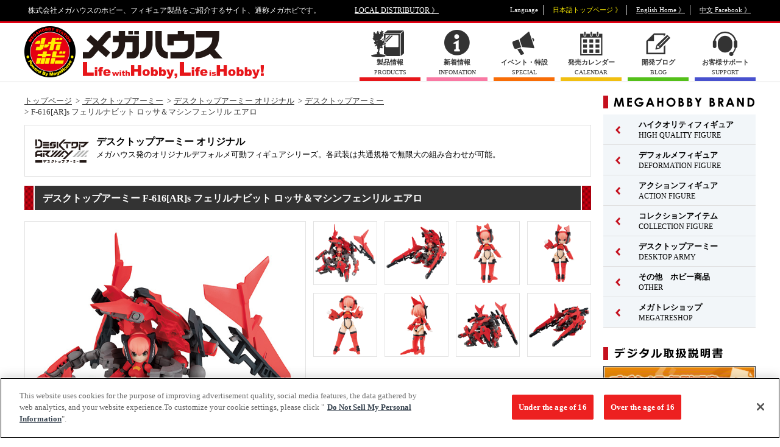

--- FILE ---
content_type: text/html; charset=UTF-8
request_url: https://www.megahobby.jp/products/item/3793/
body_size: 76636
content:
<!DOCTYPE html>
<html lang="ja">
<head>
<!-- megahobby.jp に対する OneTrust Cookie 同意通知の始点 -->
<script type="text/javascript" src="https://cdn-au.onetrust.com/consent/2597310f-1f29-4d1c-b614-dc39933f57ab/OtAutoBlock.js" ></script>
<script src="https://cdn-au.onetrust.com/scripttemplates/otSDKStub.js"  type="text/javascript" charset="UTF-8" data-domain-script="2597310f-1f29-4d1c-b614-dc39933f57ab" ></script>
<script type="text/javascript">
function OptanonWrapper() { }
</script>
<!-- megahobby.jp に対する OneTrust Cookie 同意通知の終点 -->
<meta charset="UTF-8">
<title>F-616[AR]s フェリルナビット ロッサ＆マシンフェンリル エアロ｜商品情報｜メガホビ MEGA HOBBY STATION｜メガハウスのホビー商品情報サイト</title>
<meta name="description" content="大人気「フェリルナビット」が真紅のレースクイーン衣装となって登場です。藤岡建機氏描き下ろしメインビジュアルのイメージを忠実に再現した80mmのかわいい素体に、新規表情変えパーツとして「キラメキ顔」が付属します。また、搭乗可能な大型ユニット『マシンフェンリル エアロ』は、「パワーローダーモード」「レーシングモード」の２モードに変形可能となっておりプレイバリュー満点。さらに、企業ロゴをイメージしたマーキングシールが付属します。勿論、シリーズ共通のハードポイント内蔵で従来のシリーズとの互換性もバッチリ。 武装の組み合わせは無限大！自分だけの小隊を創ってデスクトップを制圧しよう！" />
<meta name="keywords" content="デスクトップアーミー,F-616[AR]s,フェリルナビット ロッサ＆マシンフェンリル エアロ" />
<meta property="fb:app_id" content="150660465004147" />
<!-- facebook OGP -->
<meta property="og:site_name" content="メガホビ MEGAHOBBY STATION">
<meta property="og:title" content="デスクトップアーミー オリジナル F-616[AR]s フェリルナビット ロッサ＆マシンフェンリル エアロ">
<meta property="og:type" content="article">
<meta property="og:url" content="//www.megahobby.jp/products/item/3793/">
<meta property="og:image" content="//www.megahobby.jp/images/item/item_0000003793_WdXFciqrLdv1_01.jpg" />
<meta property="og:description" content="株式会社メガハウスのホビー、フィギュア製品をご紹介するサイト、通称メガホビです。">
<!-- /facebook OGP -->
<meta name="viewport" content="width=1240">

<link rel="stylesheet" type="text/css" href="/megahobby/pc/common/css/reset.css" />
<link rel="stylesheet" type="text/css" href="/megahobby/pc/common/css/common.css" />
<link rel="stylesheet" type="text/css" href="/megahobby/pc/common/css/slick.css" />
<link rel="stylesheet" type="text/css" href="/megahobby/pc/common/css/colorbox.css" />
<link rel="stylesheet" type="text/css" href="/megahobby/pc/common/css/count.css">
<link rel="stylesheet" type="text/css" href="/megahobby/pc/common/css/jquery.yycountdown.css">

<style type="text/css">
#randomlist li{ display:none; }
</style>

<link rel="stylesheet" type="text/css" href="/megahobby/pc/common/css/item.css" />
<script type="text/javascript" src="/megahobby/pc/common/js/jquery-3.5.1.min.js"></script>
<script type="text/javascript" src="/megahobby/pc/common/js/slick.min.js"></script>
<script type="text/javascript" src="/megahobby/pc/common/js/index.js"></script>
<script type="text/javascript" src="/megahobby/pc/common/js/jquery.colorbox-min.js"></script>
<script type="text/javascript" src="/megahobby/pc/common/js/jquery.yycountdown.min.js"></script>

<script>

function getlang(){
	return (navigator.userLanguage||navigator.browserLanguage||navigator.language).substr(0,2);
}

function local_distributor(){
	var lang = getlang();
	if(lang == "ja"){
		location.href='/';
	}
	else if(lang == "zh"){
		location.href='/tw/';		
	}
	else {
		location.href='/en/';
	}
}

</script>

<script type="text/javascript">
  var _gaq = _gaq || [];
  _gaq.push(['_setAccount', 'UA-23323223-2']);
  _gaq.push(['_trackPageview']);
  (function() {
    var ga = document.createElement('script'); ga.type = 'text/javascript'; ga.async = true;
    ga.src = ('https:' == document.location.protocol ? 'https://' : 'http://') + 'stats.g.doubleclick.net/dc.js';
    var s = document.getElementsByTagName('script')[0]; s.parentNode.insertBefore(ga, s);
  })();
</script>

<!-- Google tag (gtag.js) -->
<script async src="https://www.googletagmanager.com/gtag/js?id=G-HBM9NSKCV3"></script>
<script>
  window.dataLayer = window.dataLayer || [];
  function gtag(){dataLayer.push(arguments);}
  gtag('js', new Date());

  gtag('config', 'G-HBM9NSKCV3');
</script>
<script>
$(function () {

  var countDate01 = new Date('2019/05/25 00:00:00');
  var countDate02 = new Date('2019/05/26 00:00:00');
  var nowDate = new Date();
  count01 = countDate01.getTime() - nowDate.getTime();
  count02 = countDate02.getTime() - nowDate.getTime();

  if(count01 > 0){
    countdown01();
  } else if(count02 > 0) {
    $('#countBox').addClass('countend');
    countdown02();
  } else {
    $('#countBox').addClass('countend');
    $('.counttxt_end').text('終了しました');
  }

  //カウントダウン(5/25)
  function countdown01(){
    $('#Countdown').yycountdown({
      endDateTime : '2019/05/25 00:00:00',
      unit : {d: '日', h: '時間', m: '分'},
      complete : function(){
                  location.reload();
                }
    });
    $('.yyc-sec, .yyc-sec-text').hide();
  }

  //カウントダウン(5/26)
  function countdown02(){
    $('#Countdown').yycountdown({
      endDateTime : '2019/05/26 00:00:00',
      complete : function(){
                  $('#countBox').addClass('countend');
                  $('.counttxt_end').text('終了しました');
                }
    });
  $('.yyc-day, .yyc-day-text,.yyc-hou, .yyc-hou-text,.yyc-min, .yyc-min-text,.yyc-sec, .yyc-sec-text').hide();
  }
});
</script>

<script type="text/javascript" src="/megahobby/pc/common/js/item.js"></script>
</head>

<body>
<!--==================Facebook===================-->
<div id="fb-root"></div>
<script>(function(d, s, id) {
  var js, fjs = d.getElementsByTagName(s)[0];
  if (d.getElementById(id)) return;
  js = d.createElement(s); js.id = id;
  js.src = "//connect.facebook.net/ja_JP/sdk.js#xfbml=1&version=v2.9";
  fjs.parentNode.insertBefore(js, fjs);
}(document, 'script', 'facebook-jssdk'));</script>
<!--==================/Facebook===================-->

<script type="application/ld+json">
{
	"@context": "http://schema.org",
	"@type": "Product",
	"name": "F-616[AR]s フェリルナビット ロッサ＆マシンフェンリル エアロ",
	"description": "大人気「フェリルナビット」が真紅のレースクイーン衣装となって登場です。藤岡建機氏描き下ろしメインビジュアルのイメージを忠実に再現した80mmのかわいい素体に、新規表情変えパーツとして「キラメキ顔」が付属します。また、搭乗可能な大型ユニット『マシンフェンリル エアロ』は、「パワーローダーモード」「レーシングモード」の２モードに変形可能となっておりプレイバリュー満点。さらに、企業ロゴをイメージしたマーキングシールが付属します。勿論、シリーズ共通のハードポイント内蔵で従来のシリーズとの互換性もバッチリ。 武装の組み合わせは無限大！自分だけの小隊を創ってデスクトップを制圧しよう！",
	"releaseDate": "2023-01-28",
	"image": "https://www.megahobby.jp/images/item/item_0000003793_WdXFciqrLdv1_02.jpg",
	"url": "https://www.megahobby.jp/products/item/3793/",
	"offers": {
		"@context": "http://schema.org",
		"@type": "Offer",
		"price": "8778",
		"priceCurrency": "JPY"
	}
}
</script>

<!--=====================================Wrap======================================-->
<div id="wrap">
<header>
	<div class="box clearfix">
	<p>株式会社メガハウスのホビー、フィギュア製品をご紹介するサイト、通称メガホビです。</p>
	<p id="header_local"><a href="//www.megahouse.co.jp/local_distributor/index.html" target="_blank">LOCAL DISTRIBUTOR 》</a></p>
	<ul id="header_language" class="clearfix">
		<li>Language</li>
		<li class="language_japan current">日本語トップページ 》</li>
		<li class="language_english"><a href="https://en.megahobby.jp/" target="_blank">English Home 》</a></li>
		<li class="language_china"><a href="https://www.facebook.com/MegaHouse.tw/" target="_blank">中文 Facebook 》</a></li>
	</ul>
	</div>
</header>
<!-- スマートフォン用リンク class="hide"付与で非表示 表示するには削除してください。 -->
<div id="smp_link" style="width:100%;"  class="hide">
<a href="https://www.megahobby.jp/products/item/3793/?dmode=sp">スマートフォンサイトを表示する</a>
</div>
<script type="text/javascript">
var cookieString = document.cookie;
if(-1 < cookieString.indexOf('dmode=pc') || -1 < location.search.indexOf('dmode=tpc')){
document.getElementById('smp_link').className = '';
}
</script>
<!-- スマートフォン用リンク -->
<div id="header_nav">
<div class="box clearfix">
<h1><a href="/"><img src="/megahobby/pc/common/images/header_logo_megahobby.png" alt="メガホビ"></a></h1>
<ul class="clearfix">
<li class="menu_products"><a href="/products/"><span class="menu_icon"><span class="menu_txt"><strong>製品情報</strong>PRODUCTS</span></span></a></li>
<li class="menu_info"><a href="/news/"><span class="menu_icon"><span class="menu_txt"><strong>新着情報</strong>INFOMATION</span></span></a></li>
<li class="menu_special"><a href="/special/"><span class="menu_icon"><span class="menu_txt"><strong>イベント・特設</strong>SPECIAL</span></span></a></li>
<li class="menu_calender"><a href="/products/sale_calender/"><span class="menu_icon"><span class="menu_txt"><strong>発売カレンダー</strong>CALENDAR</span></span></a></li>
<li class="menu_blog"><a href="/blog/"><span class="menu_icon"><span class="menu_txt"><strong>開発ブログ</strong>BLOG</span></span></a></li>
<!--li class="menu_link"><a href="/links/"><span class="menu_icon"><span class="menu_txt"><strong>リンク</strong>LINKS</span></span></a></li-->
<li class="menu_support"><a href="/support/" target="_blank"><span class="menu_icon"><span class="menu_txt"><strong>お客様サポート</strong>SUPPORT</span></span></a></li>
</ul>
</div>
</div>
<!--=====================================Content======================================-->
<div id="content">
<div class="box clearfix">
<!--===================Main====================-->
<div id="main">

<!-- 【パンくず】 -->
<div id="breadcrumb" class="clearfix">
<ul>
<li><a href="/">トップページ</a></li>
<li><a href="/products/desktoparmy/"> デスクトップアーミー</a></li>
<li><a href="/products/dta_original/">デスクトップアーミー オリジナル</a></li>
<li><a href="/products/dta_original_army/">デスクトップアーミー</a></li>
<li>F-616[AR]s フェリルナビット ロッサ＆マシンフェンリル エアロ</li>
</ul>
</div>
<!-- /【パンくず】 -->

<!-- 【ブランド】 -->
<div id="bland" class="clearfix">
<h2 class="bland_logo"><img src="/images/category/5ee85a103d921.jpg" alt=""></h2><div>
<h2 class="bland_ttl">デスクトップアーミー オリジナル</h2>
<p>メガハウス発のオリジナルデフォルメ可動フィギュアシリーズ。各武装は共通規格で無限大の組み合わせが可能。</p>
</div>
</div>
<!-- /【ブランド】 -->

<!-- 【商品】 -->
<div id="item">
<h2 class="ttl">デスクトップアーミー F-616[AR]s フェリルナビット ロッサ＆マシンフェンリル エアロ</h2>
<!-- item_wrap -->
<div class="item_wrap clearfix">
<div class="item_main">
<img src="/images/item/item_0000003793_WdXFciqrLdv1_01.jpg" alt="F-616[AR]s フェリルナビット ロッサ＆マシンフェンリル エアロ">
</div>

<ul class="item_thumb">
<li><a class="colorbox cboxElement" href="/images/item/item_0000003793_WdXFciqrLdv1_01.jpg"><img src="/images/item/item_0000003793_WdXFciqrLdv1_01.jpg" alt="サムネイル画像1"></a></li>
<li><a class="colorbox cboxElement" href="/images/item/item_0000003793_WdXFciqrLdv1_03.jpg"><img src="/images/item/item_0000003793_WdXFciqrLdv1_03.jpg" alt="サムネイル画像3"></a></li>
<li><a class="colorbox cboxElement" href="/images/item/item_0000003793_WdXFciqrLdv1_04.jpg"><img src="/images/item/item_0000003793_WdXFciqrLdv1_04.jpg" alt="サムネイル画像4"></a></li>
<li><a class="colorbox cboxElement" href="/images/item/item_0000003793_WdXFciqrLdv1_05.jpg"><img src="/images/item/item_0000003793_WdXFciqrLdv1_05.jpg" alt="サムネイル画像5"></a></li>
<li><a class="colorbox cboxElement" href="/images/item/item_0000003793_WdXFciqrLdv1_06.jpg"><img src="/images/item/item_0000003793_WdXFciqrLdv1_06.jpg" alt="サムネイル画像6"></a></li>
<li><a class="colorbox cboxElement" href="/images/item/item_0000003793_WdXFciqrLdv1_07.jpg"><img src="/images/item/item_0000003793_WdXFciqrLdv1_07.jpg" alt="サムネイル画像7"></a></li>
<li><a class="colorbox cboxElement" href="/images/item/item_0000003793_WdXFciqrLdv1_08.jpg"><img src="/images/item/item_0000003793_WdXFciqrLdv1_08.jpg" alt="サムネイル画像8"></a></li>
<li><a class="colorbox cboxElement" href="/images/item/item_0000003793_WdXFciqrLdv1_09.jpg"><img src="/images/item/item_0000003793_WdXFciqrLdv1_09.jpg" alt="サムネイル画像9"></a></li>
	

</ul>
</div>
	
<style>
	.movie{position:relative;}
	.movie:before{
		content: '';
		position: absolute;
		width: 45px;
		height: 45px;
		background-image: url(/megahobby/images/movie_icon.png);
		background-size: contain;
		background-repeat: no-repeat;
		opacity: 0.8;
		top: 50%;
		left: 50%;
		transform: translate(-50%, -50%);
		-webkit-transform: translate(-50%, -50%);
		-ms-transform: translate(-50%, -50%);
	}
</style>
<!-- /item_wrap -->

<!-- sns -->
<ul class="item_sns">
<li class="item_sns_twitter">
<a href="https://twitter.com/share" class="twitter-share-button">Tweet</a>
<script>!function(d,s,id){var js,fjs=d.getElementsByTagName(s)[0],p=/^http:/.test(d.location)?'http':'https';if(!d.getElementById(id)){js=d.createElement(s);js.id=id;js.src=p+'://platform.twitter.com/widgets.js';fjs.parentNode.insertBefore(js,fjs);}}(document, 'script', 'twitter-wjs');</script>
</li>
<li class="item_sns_facebook">
<div class="fb-like" data-href="https://www.megahobby.jp/products/item/3793/" data-layout="button_count" data-action="like" data-size="small" data-show-faces="false" data-share="false"></div>
</li>
</ul>
<!-- /sns -->

<!-- 商品情報 -->
<div class="item_detail clearfix">
<dl class="item_price">
<dt><img src="/megahobby/pc/images/item/icon-price.png" alt="希望小売価格"></dt>
<dd>
8,778円(税込)
</dd>
</dl>
<dl class="item_release">
<dt><img src="/megahobby/pc/images/item/icon-release.png" alt="発売日"></dt>
<dd>2023年1月下旬</dd></dl>
<ul class="item_language">
<li class="language_japan current"><span class="cleartxt">日本語</span></li>
<!--<li class="language_english"><a href="#"><span class="on"><span class="off cleartxt">English</span></span></a></li>-->
</ul>
</div>
<!-- /商品情報 -->

<p class="item_txt"><strong>■ 商品内容：彩色済可動フィギュア１体 + 武装パーツ１種入り</strong>大人気「フェリルナビット」が真紅のレースクイーン衣装となって登場です。藤岡建機氏描き下ろしメインビジュアルのイメージを忠実に再現した80mmのかわいい素体に、新規表情変えパーツとして「キラメキ顔」が付属します。また、搭乗可能な大型ユニット『マシンフェンリル エアロ』は、「パワーローダーモード」「レーシングモード」の２モードに変形可能となっておりプレイバリュー満点。さらに、企業ロゴをイメージしたマーキングシールが付属します。勿論、シリーズ共通のハードポイント内蔵で従来のシリーズとの互換性もバッチリ。 武装の組み合わせは無限大！自分だけの小隊を創ってデスクトップを制圧しよう！<br /></p>

<div class="item_txt">
	<div><strong>■商品サイズ</strong></div>
	<p class="item_txt">約120mm</p>
</div>

<p class="item_copy">(C)MegaHouse</p>

<div class="item_bnr_list bnr_list">
	<ul id="bnr_space" class="clearfix">
<li> <a href="https://dt-a.jp/" target="_blank"><img src="/images/info/62db6341c54b8.jpg" alt="デスクトップアーミー特設サイト" /></a> </li>
</ul>
</div>






<p class="item_caution">
※画像はイメージです。<br />※商品の写真・イラストは実際の商品と一部異なる場合がございますのでご了承ください。<br>
※発売から時間の経過している商品は生産・販売が終了している場合がございますのでご了承ください。<br>
※商品名・発売日・価格などこのホームページの情報は変更になる場合がございますのでご了承ください。</p>
</div>

<div id="related-products">
<h2 class="ttl">関連商品</h2>
<ul class="related-products_list">
<li>
<a href="https://p-bandai.jp/item/item-1000234799/" target="_blank">
<dl>
<dt><img src="/images/item/item_0000005365_KCtKPtXHEbUG_02.jpg" alt="『ヱヴァンゲリヲン新劇場版』 式波・アスカ・ラングレー＆エヴァンゲリオン2号機 【再販】"></dt>
<dd>『ヱヴァンゲリヲン新劇場版』 式波・アスカ・ラングレー＆エヴァンゲリオン2号機 【再販】</dd>
</dl>
</a>
</li>
<li>
<a href="https://p-bandai.jp/item/item-1000231779/" target="_blank">
<dl>
<dt><img src="/images/item/item_0000005204_0YicINbmpZ7w_02.jpg" alt=" 『ヱヴァンゲリヲン新劇場版』 碇シンジ＆エヴァンゲリオン初号機 【再販】"></dt>
<dd> 『ヱヴァンゲリヲン新劇場版』 碇シンジ＆エヴァンゲリオン初号機 【再販】</dd>
</dl>
</a>
</li>
<li>
<a href="/products/item/5042/">
<dl>
<dt><img src="/images/item/item_0000005042_eoWLaMTJld90_02.jpg" alt="NieR:Automata Ver1.1a コラボ ２B"></dt>
<dd>NieR:Automata Ver1.1a コラボ ２B</dd>
</dl>
</a>
</li>
<li>
<a href="/products/item/4826/">
<dl>
<dt><img src="/images/item/item_0000004826_i8TrXCNbsmmv_02.jpg" alt="K-303s アリッサ デュオ(メディック)"></dt>
<dd>K-303s アリッサ デュオ(メディック)</dd>
</dl>
</a>
</li>
<li>
<a href="/products/item/4825/">
<dl>
<dt><img src="/images/item/item_0000004825_WzTwwNNfb7RG_02.jpg" alt="K-303d メリッサ クィーン(メディック)"></dt>
<dd>K-303d メリッサ クィーン(メディック)</dd>
</dl>
</a>
</li>
<li>
<a href="/products/item/4664/">
<dl>
<dt><img src="/images/item/item_0000004664_cmuHgjsvG6bH_02.jpg" alt="N-212d ティタニア デルタ(スカウト装備 砂漠戦仕様)"></dt>
<dd>N-212d ティタニア デルタ(スカウト装備 砂漠戦仕様)</dd>
</dl>
</a>
</li>
<li>
<a href="/products/item/4663/">
<dl>
<dt><img src="/images/item/item_0000004663_DCTbBGIF8axE_02.jpg" alt="N-212d ティタニア デルタ(ストライカー装備 夜間戦仕様)"></dt>
<dd>N-212d ティタニア デルタ(ストライカー装備 夜間戦仕様)</dd>
</dl>
</a>
</li>
<li>
<a href="/products/item/4560/">
<dl>
<dt><img src="/images/item/item_0000004560_brlJteVIjZDF_02.jpg" alt="×メカトロウィーゴ　  しるふぃーⅡ"></dt>
<dd>×メカトロウィーゴ　  しるふぃーⅡ</dd>
</dl>
</a>
</li>
<li>
<a href="https://p-bandai.jp/item/item-1000203418/" target="_blank">
<dl>
<dt><img src="/images/item/item_0000004358_NEfLnT3twCde_02.jpg" alt="アリス・ギア・アイギス コラボ　二子玉 舞【繊麗】"></dt>
<dd>アリス・ギア・アイギス コラボ　二子玉 舞【繊麗】</dd>
</dl>
</a>
</li>
<li>
<a href="/products/item/4266/">
<dl>
<dt><img src="/images/item/item_0000004266_WseD0wazyh9U_02.jpg" alt="N-202d ティタニア朱雀【初回限定特典付き】"></dt>
<dd>N-202d ティタニア朱雀【初回限定特典付き】</dd>
</dl>
</a>
</li>
</ul>
</div>

<!-- 【メガホビ関連サイト】 -->
<div id="related-site">
<h2 class="ttl">メガホビ関連サイト</h2>

<ul class="related-site_list bnr_list">
<li><a href="//www.megatreshop.jp/?utm_source=P_banner_001&utm_medium=product_link&utm_campaign=megatrea_shop" target="_blank"><img src="/megahobby/pc/images/item/bnr_megatrea.jpg" alt="メガハウスの通販サイトMEGATREA SHOP(メガトレショップ)、今しか買えない限定販売商品"></a></li>
</ul>
</div>
<!-- /【メガホビ関連サイト】 -->
</div>
<!--==================/Main====================-->
<div id="sub">

<!-- 【MEGAHOBBY BRAND】 -->
<div id="sub_bland" class="sub_box">
<h2><img src="/megahobby/pc/common/images/sub_ttl_bland.png" alt="MEGAHOBBY BRAND"></h2>

<ul class="bland_nav">
<li class="menu_bland01">
<a href="/products/highqualityfigure/"><span class="menu_arrow"><span class="menu_txt"><strong>ハイクオリティフィギュア</strong>HIGH QUALITY FIGURE</span></span></a>
<ul class="child">
<li><a href="/products/portraitofpirates/">Portrait.Of.Pirates</a></li>
<li><a href="/products/excellentmodel/">エクセレントモデル</a></li>
<li><a href="/products/gem/">G.E.M.シリーズ</a></li>
<li><a href="/products/ggg/">GGGシリーズ</a></li>
<li><a href="/products/gals_series/">ギャルズシリーズ</a></li>
<li><a href="/products/ulti_art/">Ultimate Article</a></li>
<li><a href="/products/lucrea/">Lucrea（ルクリア）</a></li>
<li><a href="/products/awm/">ART WORKS MONSTERS</a></li>
<li><a href="/products/meltyprincess/">Melty Princess</a></li>
<li><a href="/products/mc/">MONSTERS CHRONICLE</a></li>
<li><a href="/products/alphaomega/">アルファオメガ</a></li>
<li><a href="/products/petitramaseries/">プチラマシリーズ</a></li>
<li><a href="/products/other_figure/">その他 ハイクオリティフィギュア</a></li>
</ul>
</li>
<li class="menu_bland01">
<a href="/products/deformationfigure/"><span class="menu_arrow"><span class="menu_txt"><strong>デフォルメフィギュア</strong>DEFORMATION FIGURE</span></span></a>
<ul class="child">
<li><a href="/products/lookup/">るかっぷ</a></li>
<li><a href="/products/chokorin_mascot/">ちょこりん</a></li>
<li><a href="/products/mega-cat-project/">MEGA CAT PROJECT</a></li>
<li><a href="/products/figunity/">FigUnity(フィギュニティ)</a></li>
<li><a href="/products/megatoon/">MEGATOON</a></li>
<li><a href="/products/otyatomo/">お茶友シリーズ</a></li>
<li><a href="/products/other_deformationfigure/">その他 デフォルメフィギュア</a></li>
</ul>
</li>
<li class="menu_bland01">
<a href="/products/actionfigure/"><span class="menu_arrow"><span class="menu_txt"><strong>アクションフィギュア</strong>ACTION FIGURE</span></span></a>
<ul class="child">
<li><a href="/products/variableaction/">ヴァリアブルアクション</a></li>
<li><a href="/products/variableactionheroes/">ヴァリアブルアクション Heroes</a></li>
<li><a href="/products/gmg/">G.M.G.</a></li>
<li><a href="/products/other_actionfigure/">その他 アクションフィギュア</a></li>
</ul>
</li>
<li class="menu_bland01">
<a href="/products/collectionitem/"><span class="menu_arrow"><span class="menu_txt"><strong>コレクションアイテム</strong>COLLECTION FIGURE</span></span></a>
<ul class="child">
<li><a href="/products/tumichange/">つみちぇん</a></li>
<li><a href="/products/yuracoleseries/">ゆらコレ</a></li>
<li><a href="/products/rubbermascot/">ラバーマスコット</a></li>
<li><a href="/products/acryl/">アクリルスタンド</a></li>
<li><a href="/products/badge/">缶バッジ</a></li>
<li><a href="/products/cosmofleetseries/">コスモフリートスペシャル</a></li>
<li><a href="/products/cfc/">サイバーフォーミュラコレクション</a></li>
<li><a href="/products/kaitaifantasyseries/">解体FANTASYシリーズ</a></li>
<li><a href="/products/plasticframe-collection/">ぷらっとこれくしょん</a></li>
<li><a href="/products/other_collection/">その他コレクションアイテム</a></li>
</ul>
</li>
<li class="menu_bland01">
<a href="/products/desktoparmy/"><span class="menu_arrow"><span class="menu_txt"><strong> デスクトップアーミー</strong>DESKTOP ARMY</span></span></a>
<ul class="child">
<li><a href="/products/dta_original/">デスクトップアーミー オリジナル</a></li>
<li><a href="/products/dra_collabo/">デスクトップアーミー コラボ</a></li>
<li><a href="/products/desktop_astrea/">デスクトップアストレア</a></li>
</ul>
</li>
<li class="menu_bland01">
<a href="/products/others/"><span class="menu_arrow"><span class="menu_txt"><strong>その他　ホビー商品</strong>OTHER</span></span></a>
</li>
<li class="menu_bland01">
<a href="/products/megatore/"><span class="menu_arrow"><span class="menu_txt"><strong>メガトレショップ</strong>MEGATRESHOP</span></span></a>
<ul class="child">
<li><a href="/products/megatoreshopgoods/">メガトレショップ商品</a></li>
<li><a href="/products/megatoreorder/">メガトレショップ受注中</a></li>
</ul>
</li>
</ul>
</div>

<!-- 【デジタル取扱説明書】-->

<div id="sub_event" class="sub_box">
    <h2><img src="/megahobby/pc/common/images/sub_ttl_manual.png" alt="デジタル取扱説明書"></h2>
    
    <div style="margin-bottom:20px;">
        <a href="/manuals/"><img src="/megahobby/pc/common/images/manuals.jpg" alt="デジタル取扱説明書" width="250px"></a>
    </div>
</div>

<!-- 【EVENT】-->

<div id="sub_event" class="sub_box">
<h2><img src="/megahobby/pc/common/images/sub_ttl_event.png" alt="EVENT"></h2>

<!--メガホビ2025
<div style="margin-bottom:20px;">
<a href="https://megahobbyexpo.jp/expo2025/" target="_blank">
<img src="/megahobby/pc/images/side/right_bnr_expo_2025.jpg" alt="メガホビEXPO2025">
</a>
</div>-->

<!--るかっぷ5thイベント-->
<div style="margin-bottom:20px;">
<a href="https://www.megahobby.jp/event/lookup_5thtour/">
<img src="/megahobby/pc/images/side/lookup_5TH_Hrajyuku_banner.jpg" alt="るかっぷ5thイベント">
</a>
</div>

<!--MEGACATSHOP5th-->
<div style="margin-bottom:20px;">
<a href="https://www.megahobby.jp/event/mega-cat-project/">
<img src="/megahobby/pc/images/side/MEGAcat_5TH_banner.jpg" alt="MEGACATSHOP5th">
</a>
</div>

<!--MegaHouse Official Store 店舗情報-->
<div style="margin-bottom:20px;">
<a href="https://www.megahobby.jp/event/store/">
<img src="https://www.megahobby.jp/images/info/66397f8078f99.jpg" alt="MegaHouse Official Store 店舗情報">
</a>
</div>

<!--メガハウス出展イベント一覧-->
<div style="margin-bottom:20px;">
<a href="https://www.megahobby.jp/booth/">
<img src="https://www.megahobby.jp/images/info/6916c41c64a28.jpg" alt="メガハウス出展イベント一覧ページ">
</a>
</div>

<style></style>


</div>
<!-- /【EVENT】 -->




<!-- 【メガトレ】 -->
<div id="sub_megatrea" class="sub_box">
<h2><img src="/megahobby/pc/common/images/sub_ttl_megatrea.png" alt="メガトレ商品"></h2>
<ol id="randomlist">

<!-- 1/8公開 -->
<!-- MONSTERS CHRONICLE 遊☆戯☆王デュエルモンスターズ 磁石の戦士マグネット・バルキリオン  -->
<li><a href="https://p-bandai.jp/item/item-1000243597/" onClick="_gaq.push(['_trackEvent', 'TOP', 'mgtr',' C_banner_mgtr_p243597_MONSTERS_CHRONICLE_YuGiOh_Duel_Monsters_Valkyrion_the_Magna_Warrior']);" target="_blank"><img src="https://megahobby.jp/images/info/695ddf6c8f069.jpg" ></a></li>


<!-- 1/8公開 -->
<!-- ソフビファンタスティック 『遊星からの物体Ｘ』 スパイダーヘッド  -->
<li><a href="https://p-bandai.jp/item/item-1000242867/" onClick="_gaq.push(['_trackEvent', 'TOP', 'mgtr',' C_banner_mgtr_p242867_Sofubi_Fantastic_The_Thing_Norris_Spider_Head']);" target="_blank"><img src="https://megahobby.jp/images/info/695ddf8daa854.jpg" ></a></li>


<!-- 1/8公開 -->
<!-- ソフビファンタスティック 『デューン／砂の惑星』 サンドワーム  -->
<li><a href="https://p-bandai.jp/item/item-1000242868/" onClick="_gaq.push(['_trackEvent', 'TOP', 'mgtr',' C_banner_mgtr_p242868_Sofubi_Fantastic_DUNE_sand_worm']);" target="_blank"><img src="https://megahobby.jp/images/info/695ddfc7ab11f.jpg" ></a></li>


<!-- 1/8公開 -->
<!-- DX FIGURE　呪術廻戦　五条悟　虚式「?」ver. 【再販】  -->
<li><a href="https://p-bandai.jp/item/item-1000242207/" onClick="_gaq.push(['_trackEvent', 'TOP', 'mgtr',' C_banner_mgtr_p242207_DX_FIGURE_Jujutsu_Kaisen_Gojo_Satoru_Hollow_Technique_Purple_re']);" target="_blank"><img src="https://megahobby.jp/images/info/695ddff283579.jpg" ></a></li>

<!-- 1/7公開 -->
<!-- G.M.G. COLLECTION EX 機動戦士ガンダム ジオン公国軍 追撃!ジェット・ストリーム・アタック  -->
<li><a href="https://p-bandai.jp/item/item-1000242871/" onClick="_gaq.push(['_trackEvent', 'TOP', 'mgtr',' C_banner_mgtr_p242871_GMG_ COLLECTION_EX_Mobile_Suit_Gundam_Principality_of_Zeon_Army_Jetstream_Attack']);" target="_blank"><img src="https://megahobby.jp/images/info/695c6a7769690.jpg" ></a></li>

<!-- 1/7公開 -->
<!-- G.M.G. COLLECTION 13 機動戦士ガンダム ジオン公国軍 黒い三連星 ガイア ノーマルスーツVer.  -->
<li><a href="https://p-bandai.jp/item/item-1000242877/" onClick="_gaq.push(['_trackEvent', 'TOP', 'mgtr',' C_banner_mgtr_p242877_GMG_COLLECTION_13_Mobile_Suit_Gundam_Principality_of_Zeon_Army_Black_Tri_Stars_Gaia_NomalSuits']);" target="_blank"><img src="https://megahobby.jp/images/info/695c6a5998867.jpg" ></a></li>

<!-- 1/7公開 -->
<!-- G.M.G. COLLECTION 14 機動戦士ガンダム ジオン公国軍 黒い三連星 オルテガ ノーマルスーツVer.  -->
<li><a href="https://p-bandai.jp/item/item-1000242879/" onClick="_gaq.push(['_trackEvent', 'TOP', 'mgtr',' C_banner_mgtr_p242879_GMG_COLLECTION_14_Mobile_Suit_Gundam_Principality_of_Zeon_Army_Black_Tri_Stars_Ortega_NomalSuits']);" target="_blank"><img src="https://megahobby.jp/images/info/695c6a110ee0e.jpg" ></a></li>

<!-- 1/7公開 -->
<!-- G.M.G. COLLECTION 15 機動戦士ガンダム ジオン公国軍 黒い三連星 マッシュ ノーマルスーツVer.  -->
<li><a href="https://p-bandai.jp/item/item-1000242882/" onClick="_gaq.push(['_trackEvent', 'TOP', 'mgtr',' C_banner_mgtr_p242882_GMG_COLLECTION_15_Mobile_Suit_Gundam_Principality_of_Zeon_Army_Black_Tri_Stars_Mash_NomalSuits']);" target="_blank"><img src="https://megahobby.jp/images/info/695c69fc92488.jpg" ></a></li>

<!-- 1/7公開 -->
<!-- サイバーフォーミュラコレクション -Heritage Edition- 新世紀GPXサイバーフォーミュラSIN ～頂点を越えて挑む者達～ セット  -->
<li><a href="https://p-bandai.jp/item/item-1000243300/" onClick="_gaq.push(['_trackEvent', 'TOP', 'mgtr',' C_banner_mgtr_p243300_CFC_Heritage_Edition_Future_GPX_Cyber_Formula_SIN_A_New_Challenger_set']);" target="_blank"><img src="https://megahobby.jp/images/info/695c69e95205b.jpg" ></a></li>

<!-- 1/7公開 -->
<!-- るかっぷ 呪術廻戦 虎杖悠仁＆乙骨憂太 ver.2セット【限定座布団付き】  -->
<li><a href="https://p-bandai.jp/item/item-1000243301/" onClick="_gaq.push(['_trackEvent', 'TOP', 'mgtr',' C_banner_mgtr_p243301_lookup_Jujutsu_Kaisen_Yuji_Itadori_and_Yuta_Okkotsu_ver2_set']);" target="_blank"><img src="https://megahobby.jp/images/info/695c69bb2e1a8.jpg" ></a></li>

<!-- 1/7公開 -->
<!-- GGGシリーズ 機動戦士ガンダム第08MS小隊 アイナ・サハリン ～Snow Night Ver.～  -->
<li><a href="https://p-bandai.jp/item/item-1000242870/" onClick="_gaq.push(['_trackEvent', 'TOP', 'mgtr',' C_banner_mgtr_p242870_GGG_Mobile_Suit_Gundam_The_08th_MS_Team_Aina_Sahalin_Snow_night_Ver']);" target="_blank"><img src="https://megahobby.jp/images/info/695c69aad33b2.jpg" ></a></li>

<!-- 1/7公開 -->
<!-- FigUnity(フィギュニティ) 『機動戦士Gundam GQuuuuuuX』【限定フォトカード付き】  -->
<li><a href="https://p-bandai.jp/item/item-1000243328/" onClick="_gaq.push(['_trackEvent', 'TOP', 'mgtr',' C_banner_mgtr_p243328_FigUnity_Mobile_Suit_Gundam_Gundam_GQuuuuuuX']);" target="_blank"><img src="https://megahobby.jp/images/info/695c69898399d.jpg" ></a></li>

<!-- 1/7公開 -->
<!-- G.E.M.シリーズ 忍たま乱太郎 てのひら雑渡さん  -->
<li><a href="https://p-bandai.jp/item/item-1000242330/" onClick="_gaq.push(['_trackEvent', 'TOP', 'mgtr',' C_banner_mgtr_p242330_GEM_Rantaro_the_Ninja_Boy_tenohira_Zatto']);" target="_blank"><img src="https://megahobby.jp/images/info/695c696ee12c8.jpg" ></a></li>

<!-- 1/7公開 -->
<!-- るかっぷ 原神 ゴロー【限定座布団付き】  -->
<li><a href="https://p-bandai.jp/item/item-1000243326/" onClick="_gaq.push(['_trackEvent', 'TOP', 'mgtr',' C_banner_mgtr_p243326_lookup_Genshin_Goro']);" target="_blank"><img src="https://megahobby.jp/images/info/695c69598fb76.jpg" ></a></li>

<!-- 1/7公開 -->
<!-- るかっぷ 原神 楓原万葉【限定座布団付き】  -->
<li><a href="https://p-bandai.jp/item/item-1000243323/" onClick="_gaq.push(['_trackEvent', 'TOP', 'mgtr',' C_banner_mgtr_p243323_lookup_Genshin_Kaedehara_Kazuha']);" target="_blank"><img src="https://megahobby.jp/images/info/695c694ad7c63.jpg" ></a></li>

<!-- 1/7公開 -->
<!-- るかっぷ 進撃の巨人 エルヴィン・スミス＆ハンジ・ゾエ セット【限定座布団付き】  -->
<li><a href="https://p-bandai.jp/item/item-1000243402/" onClick="_gaq.push(['_trackEvent', 'TOP', 'mgtr',' C_banner_mgtr_p243402_lookup_Attack_on_Titan_Erwin_Smith_and_Hange_Zoe_set']);" target="_blank"><img src="https://megahobby.jp/images/info/695c776204947.jpg" ></a></li>

<!-- 1/7公開 -->
<!-- るかっぷ ポンチョ ハイキュー!! ボクトフクロウ/アカアシフクロウ  -->
<li><a href="https://p-bandai.jp/item/item-1000243401/" onClick="_gaq.push(['_trackEvent', 'TOP', 'mgtr',' C_banner_mgtr_p243401_lookup_poncho_Haikyu_Bokuto_owl_Akaashi_owl']);" target="_blank"><img src="https://megahobby.jp/images/info/695c690eee5e7.jpg" ></a></li>

<!-- 1/7公開 -->
<!-- つみちぇん ONE PIECE 【ワッフルコーンカップ付きセット】  -->
<li><a href="https://p-bandai.jp/item/item-1000243302/" onClick="_gaq.push(['_trackEvent', 'TOP', 'mgtr',' C_banner_mgtr_p243302_stack_up_and_change_ONE_PIECE_set']);" target="_blank"><img src="https://megahobby.jp/images/info/695c68d048bfd.jpg" ></a></li>

<!-- 1/7公開 -->
<!-- Melty Princess 無職転生II ～異世界行ったら本気だす～ てのひらエリス【再販】  -->
<li><a href="https://p-bandai.jp/item/item-1000242092/" onClick="_gaq.push(['_trackEvent', 'TOP', 'mgtr',' C_banner_mgtr_p242092_Melty_Princess_Mushoku_Tensei_II_tenohira_Eris_re']);" target="_blank"><img src="https://megahobby.jp/images/info/695c68a594bff.jpg" ></a></li>

<!-- 1/6公開 -->
<!-- Portrait.Of.Pirates ワンピース“LIMITED EDITION” ヴィンスモーク・レイジュ【再販】  -->
<li><a href="https://p-bandai.jp/item/item-1000242869/" onClick="_gaq.push(['_trackEvent', 'TOP', 'mgtr',' C_banner_mgtr_p242869_POP_ONE_PIECE_LIMITED_EDITION_Vinsmoke_Reiju_re']);" target="_blank"><img src="https://megahobby.jp/images/info/695b5cc9e4b84.jpg" ></a></li>

<!-- 12/20公開 -->
<!-- G.E.M.シリーズ カグラバチ 六平千鉱  -->
<li><a href="https://p-bandai.jp/item/item-1000241479/" onClick="_gaq.push(['_trackEvent', 'TOP', 'mgtr',' C_banner_mgtr_p241479_GEM_Kagurabachi_Chihiro_Rokuhira']);" target="_blank"><img src="https://megahobby.jp/images/info/69393fec183dd.jpg" ></a></li>


<!-- 12/4公開 -->
<!-- フィギュア SAKAMOTO DAYS 南雲  -->
<li><a href="https://p-bandai.jp/item/item-1000240735/" onClick="_gaq.push(['_trackEvent', 'TOP', 'mgtr',' C_banner_mgtr_p240735_Figure_SAKAMOTO_DAYS_Nagumo']);" target="_blank"><img src="https://megahobby.jp/images/info/692e5ee134c20.jpg" ></a></li>

<!-- 12/3公開 -->
<!-- デスクトップリアルマッコイ ドラゴンボールZ 孫悟空 01 -限定復刻仕様版-  -->
<li><a href="https://p-bandai.jp/item/item-1000241104/" onClick="_gaq.push(['_trackEvent', 'TOP', 'mgtr',' C_banner_mgtr_p241104_Desktop_Real_McCoy_EX_DRAGON_BALL_Z_SonGoku_01_Limited_Edition']);" target="_blank"><img src="https://megahobby.jp/images/info/69290711112f0.jpg" ></a></li>


<!-- 12/3公開 -->
<!-- Lucreaらいと　機動戦士Gundam GQuuuuuuX　ドゥー・ムラサメ パイロットスーツVer.  -->
<li><a href="https://p-bandai.jp/item/item-1000241273/" onClick="_gaq.push(['_trackEvent', 'TOP', 'mgtr',' C_banner_mgtr_p241273_Lucrea_light_Mobile_Suit_Gundam_GQuuuuuuX_Deux_Murasame_Flight_Suit_ver']);" target="_blank"><img src="https://megahobby.jp/images/info/69295b6431c1a.jpg" ></a></li>


<!-- 12/3公開 -->
<!-- MEGA CAT PROJECT 僕のヒーローアカデミア ニャンとも大きなヒロアカニャンコ 緑谷＆爆豪＆轟 ニャンニャンニャンコセット【特典シール付き】  -->
<li><a href="https://p-bandai.jp/item/item-1000240841/" onClick="_gaq.push(['_trackEvent', 'TOP', 'mgtr',' C_banner_mgtr_p240841_MEGA_CAT_PROJECT_My_Hero_Academia_Nyantomo_Okina_HeroAca_Nyanko_Midoriya_Bakugo_Todoroki']);" target="_blank"><img src="https://megahobby.jp/images/info/692906fc31e9e.jpg" ></a></li>


<!-- 12/3公開 -->
<!-- G.E.M.シリーズ 忍たま乱太郎 てのひら利吉さん  -->
<li><a href="https://p-bandai.jp/item/item-1000241285/" onClick="_gaq.push(['_trackEvent', 'TOP', 'mgtr',' C_banner_mgtr_p241285_GEM_Rantaro_the_Ninja_Boy_tenohira_Rikichi']);" target="_blank"><img src="https://megahobby.jp/images/info/692906f24f6fb.jpg" ></a></li>


<!-- 12/3公開 -->
<!-- るかっぷ WICKED ウィキッド エルファバ＆グリンダ セット【限定クッション付き】  -->
<li><a href="https://p-bandai.jp/item/item-1000240960/" onClick="_gaq.push(['_trackEvent', 'TOP', 'mgtr',' C_banner_mgtr_p240960_lookup_WICKED_Elphaba_and_Glinda_set']);" target="_blank"><img src="https://megahobby.jp/images/info/692906e6cdc82.jpg" ></a></li>


<!-- 12/3公開 -->
<!-- るかっぷ 3年Z組銀八先生 高杉晋助＆神威 セット【限定巾着付き】  -->
<li><a href="https://p-bandai.jp/item/item-1000241478/" onClick="_gaq.push(['_trackEvent', 'TOP', 'mgtr',' C_banner_mgtr_p241478_lookup_3_Z_GinpachiSensei_Shinsuke_Takasugi_and_Kamui_set']);" target="_blank"><img src="https://megahobby.jp/images/info/6929060c97e9d.jpg" ></a></li>


<!-- 12/3公開 -->
<!-- るかっぷ 巡音ルカ＆KAITO セット【限定座布団付き】  -->
<li><a href="https://p-bandai.jp/item/item-1000241111/" onClick="_gaq.push(['_trackEvent', 'TOP', 'mgtr',' C_banner_mgtr_p241111_lookup_MEGURINE_LUKA_and_KAITO_set']);" target="_blank"><img src="https://megahobby.jp/images/info/69290605afcdb.jpg" ></a></li>

<!-- 11/4公開 -->
<!-- Portrait.Of.Pirates ワンピース “Evolutionary History” ニコ・ロビン  -->
<li><a href="https://p-bandai.jp/item/item-1000238389/" onClick="_gaq.push(['_trackEvent', 'TOP', 'mgtr',' C_banner_mgtr_p238389_POP_ONE_PIECE_Evolutionary_History_Nico_Robin']);" target="_blank"><img src="https://megahobby.jp/images/info/69019c094a738.jpg" ></a></li>

</ol>
</div>
<!--/ 【メガトレ】 -->

<!-- 【アンケート】-->

<!--【アンケート】 -->


<!-- 【SNS】 -->
<div id="sub_sns" class="sub_box">
<h2 style="padding: 0;"><a href="/sns/"><img src="/megahobby/pc/common/images/sub_ttl_sns.png" alt="SNS"></a></h2>
<div style="margin-bottom: 5px;">
    <a href="/sns/"><img src="/megahobby/pc/common/images/bnr_sns_megachan_pc.png" alt="公式SNSをチェック！" width="250px" style="margin-left: 7px;"></a>
</div>
<!-- SNSリスト -->
<ul class="sns_list">
<li class="sns_X_twitter">
<dl class="clearfix">
<dt><img src="/megahobby/pc/common/images/sns_icon-x.png" alt="X"></dt>
<dd><a href="https://x.com/mega_hobby" target="_blank"><span><strong>メガホビ公式</strong>@mega_hobby</span></a></dd>
<dd><a href="https://x.com/megahouse_tori" target="_blank"><span><strong>メガハウスとり子公式</strong>@megahouse_tori</span></a></dd>
<dd><a href="https://x.com/megatreshop" target="_blank"><span><strong>メガちゃん【メガちゃんねる】</strong>@megatreshop</span></a></dd>
<dd><a href="https://x.com/desktoparmy_pd" target="_blank"><span><strong>デスクトップアーミー公式</strong>@desktoparmy_pd</span></a></dd>
<dd><a href="https://x.com/POP15thMemorial" target="_blank"><span><strong>P.O.Pワンピース_メガハウス公式</strong>@POP15thMemorial</span></a></dd>
</dl>
</li>

<li class="sns_instagram">
<dl class="clearfix">
<dt><img src="/megahobby/pc/common/images/sns_icon-instagram.png" alt="Instagram"></dt>
<dd><a href="https://www.instagram.com/mega_girlshobby/" target="_blank"><span><strong>メガハウスとり子公式Instagram</strong>@mega_girlshobby</span></a></dd>
</dl>
</li>

<li class="sns_instagram">
<dl class="clearfix">
<dt><img src="/megahobby/pc/common/images/sns_icon-tiktok.png" alt="TikTok"></dt>
<dd><a href="https://www.tiktok.com/@mega_hobby" target="_blank"><span><strong>メガホビ公式TikTok</strong>@mega_hobby</span></a></dd>
</dl>
</li>

</ul>
<!-- /SNSリスト -->
</div>
<!-- /【SNS】 -->

<!-- 【BLOG】 -->
<div id="sub_blog" class="sub_box">
<h2><img src="/megahobby/pc/common/images/sub_ttl_blog.png" alt="BLOG"></h2>

<!-- バナーリスト -->
<ul class="bnr_list">
<li><a href="/blog/"><img src="/megahobby/pc/common/images/sub_bnr_developmentblog.jpg" alt="メガホビ開発ブログ"></a></li>
<li><a href="//www.megahobby.jp/toriko_blog/" target="_blank"><img src="/megahobby/pc/common/images/sub_bnr_torikoblog.jpg" alt="とり子ブログ"></a></li>
</ul>
<!-- /バナーリスト -->
</div>
<!-- /【BLOG】 -->

<!-- 【SPECIAL CONTENTS】 -->
<div id="sub_special" class="sub_box">
<h2><img src="/megahobby/pc/common/images/sub_ttl_special.png" alt="SPECIAL CONTENTS"></h2>

<!-- 動画 -->
<p style="text-align:center; margin-bottom:10px;">
<span style="color:#ff0000; line-height:1.3; font-size:15px;">
<b>【メガハウス メガちゃんねる】</b>
</span>
<div style="text-align:center; margin-bottom:22px; width:250px; height:calc(250px * 0.5625);">
<!-- iframe width="100%" height="100%" src="https://www.youtube.com/embed/_z5bsIRM-M0?rel=0" frameborder="0" allowfullscreen></iframe -->
<a href="/event/megachannel/"><img src="https://www.megahobby.jp/images/info/658d07fd26513.jpg" alt="メガちゃんねる" width="100%"></a>
</div>
</p>
<!-- 動画 -->

<!-- バナーリスト -->
<ul class="bnr_list">
<li><a href="https://www.megahobby.jp/event/pop_sp/"><img src="/megahobby/pc/common/images/sub_bnr_pop.jpg" alt=" P.O.P（Portrait.Of.Pirates）特集ページ" width="220"></a></li>
<li><a href="https://www.megahobby.jp/event/gem_sp/"><img src="/megahobby/pc/common/images/sub_bnr_gem.jpg" alt=" G.E.M.シリーズ特設ページ" width="220"></a></li>	
<li><a href="https://www.megahobby.jp/event/lookup/"><img src="/images/info/614001a021fde.jpg" alt="るかっぷ 特設ページ" width="220"></a></li>	
<li><a href="https://www.megahobby.jp/event/mega-cat-project/"><img src="/images/info/602e0deddefc3.jpg" alt="MEGA CAT PROJECT 特設ページ" width="220"></a></li>	
<li><a href="https://www.megahobby.jp/event/mh_gundam/index.php"><img src="/images/info/631as394658fs2.jpg" alt="MegaHouseガンダムアイテム特設ページ" width="220"></a></li>
<li><a href="https://www.megahobby.jp/event/cyber_formula_sp/"><img src="https://www.megahobby.jp/images/info/6822a121e30db.jpg" alt="サイバーフォーミュラ特設ページ" width="220"></a></li>
<li><a href="https://www.megahobby.jp/event/lucrea/"><img src="/images/info/629896e6a33a1.jpg" alt="Lucrea(ルクリア)特設ページ" width="220"></a></li>	
<li><a href="https://www.megahobby.jp/event/melpri/index.php"><img src="/images/info/64a52f2a3c1ea.jpg" alt="Melty Princess(メルティプリンセス)特設ページ" width="220"></a></li>
<li><a href="https://www.megahobby.jp/event/collection_item/"><img src="https://www.megahobby.jp/images/info/6944a91ab9a2e.jpg" alt="コレクションアイテム特設ページ" width="220"></a></li>
<li><a href="https://www.megahobby.jp/event/chokorin_sp/"><img src="/megahobby/pc/common/images/sub_bnr_chokorin.jpg" alt="ちょこりんコレクション特設ページ" width="220"></a></li>	
<li><a href="https://www.megahobby.jp/event/gmg/"><img src="/images/info/5efacae339f71.jpg" alt="GMG特設ページ" width="220"></a></li>
<li><a href="https://dt-a.jp/" target="_blank"><img src="/images/info/62db6341c54b8.jpg" alt="デスクトップアーミー" width="220"></a></li>
</ul>
<!-- /バナーリスト -->

<!-- バナーリスト -->
<ul class="bnr_list">
<li><a href="https://www.alphaomega-web.jp/" target="_blank"><img src="/megahobby/pc/common/images/bnr_alphaomega.jpg" alt="アルファオメガ"></a></li>
<li><a href="//www.megapri.com/" target="_blank"><img src="/megahobby/pc/common/images/sub_bnr_puripuri.jpg" alt="プリンセスオブプリンセス"></a></li>

<li><a href="http://queensblade.net/15th/" target="_blank"><img src="/megahobby/pc/common/images/sub_bnr_qb15th.png" alt="クイーンズブレイド15周年"></a></li>

<li><a href="http://queensblade.net/unlimited/" target="_blank"><img src="/megahobby/pc/common/images/sub_bnr_qb.png" alt="クイーンズブレイド"></a></li>
</ul>
<!-- /バナーリスト -->
<!-- バナーリスト -->
<ul class="bnr_list">
<li><a href="https://store.line.me/stickershop/product/13966205" target="_blank"><img src="/images/info/IeUiCOG8XvixyPEkcO2l.jpg" alt="メガハウスとり子のちみメガ10周年スタンプ" width="220"></a></li>
<li><a href="//www.megahobby.jp/questionnaire/"><img src="/megahobby/pc/common/images/enquete.jpg" alt="購入者アンケート"></a></li>
<li><a href="/pdf_download/"><img src="/megahobby/pc/images/side/right_bnr_pdfdl.jpg" alt="流通様向け販促資料ページ"></a></li>
<li><a href="/download/index.html"><img src="/megahobby/pc/common/images/sub_bnr_info.jpg" alt="流通様向けリリース資料情報"></a></li>
</ul>
<!-- /バナーリスト -->
</div>
<!-- /【SPECIAL CONTENTS】 -->

<!-- 【RSS】 -->
<div id="sub_rss" class="sub_box">
<h2><img src="/megahobby/pc/common/images/sub_ttl_rss.png" alt="RSS"></h2>
<!-- ボタンリスト -->
<ul class="btn_list">
<li><a href="//megahobby.jp/feed/news/" target="_blank"><img src="/megahobby/pc/common/images/btn-rss-infomation.gif" alt="RSS INFORMATION"></a></li>
<li><a href="//megahobby.jp/feed/item/" target="_blank"><img src="/megahobby/pc/common/images/btn-rss-newproducts.gif" alt="RSS NEW PRODUCTS"></a></li>
</ul>
<!-- /ボタンリスト -->
</div>
<!-- /【RSS】 -->

</div>
</div>
</div>
<!--=====================================/Content======================================-->
<footer>
<div class="box">
<ul class="copy_megahobby clearfix">
<li class="groupLogo"><a href="https://www.bandainamco.co.jp/" target="_blank"><img src="/megahobby/pc/common/images/groupHeader/groupLogo.png" alt="bandainamco" width="100%"></a></li>
<li class="mh_symbol"><a href="http://www.megahouse.co.jp/"><img src="/megahobby/pc/common/images/mh_symbol.png" alt="Megahouse" width="100%"></a></li>
<li>MegaHouseCOPYRIGHT 2005-2026 MEGAHOUSE CORPORATION. ALL RIGHTS RESERVED.<br>
ALL OTHER PRODUCTS ARE TRADEMARKS OR REGISTERED OF THEIR RESPECTIVE OWNERS.</li>
</ul>
<ul class="copy">
<li><a class="btn-copy">▼ コピーライト一覧を表示する</a>
<ul class="child">
<li> (C) Crypton Future Media, INC. www.piapro.net(C) &#039;25 SANRIO CO., LTD. APPR. NO. L656640(C) &#039;25 SANRIO CO.,LTD.APPR.NO.L655202(C) &#039;76, &#039;19 SANRIO APPR. NO.S601931(C) &amp; ™Warner Bros. Entertainment Inc. Publishing Rights (C) JKR. (s23)(C) 2006 円谷プロ・CBC (C) 2013  佐島勤／KADOKAWA アスキー・メディアワークス刊／魔法科高校製作委員会(C) 2015,2016 SANRIO CO.,LTD.Ⓛ　APPROVAL NO.S571509(C) 2016 COVER Corp.(C) 2020 Legendary. All Rights Reserved. TM &amp; (C) TOHO CO., LTD. MONSTERVERSE TM &amp; (C) Legendary(C) 2021「劇場版 呪術廻戦 0」製作委員会　(C)芥見下々／集英社(C) 2024 Legendary. All Rights Reserved. GODZILLA TM &amp; (C)TOHO CO., LTD.  MONSTERVERSE TM &amp; (C)Legendary(C) 2025 MAPPA／チェンソーマンプロジェクト (C)藤本タツキ／集英社(C) 2025 NEXON Games Co., Ltd. All Rights Reserved.(C) Crypton Future Media, INC. www.piapro.net piapro (C)MegaHouse(C) Cygames, Inc.(C) Cygames, Inc.　(C) MegaHouse(C) Disney(C) KOTOBUKIYA (C)MegaHouse(C) KOTOBUKIYA・RAMPAGE　(C)Masaki Apsy　　 (C) MegaHouse(C) Naoko Takeuchi (C) 武内直子・PNP／劇場版「美少女戦士セーラームーンEternal」製作委員会(C) バードスタジオ／集英社 (C)「2018ドラゴンボール超」製作委員会(C) 尼子騒兵衛／NHK・NEP(C) 東映 (C) 石川雅之・講談社/もやしもん製作委員会 (C)&#039;76, &#039;88, &#039;96, &#039;01, &#039;05, &#039;19 SANRIO APPR. NO.S603299(C)「2009 ワンピース」製作委員会　(C)尾田栄一郎／集英社・フジテレビ・東映アニメーション(C)『ヒプノシスマイク-Division Rap Battle-』Rhyme Anima製作委員会(C)1982 ビックウエスト(C)1983 BIGWEST・TMS(C)1983 ビックウエスト・TMS(C)1994 BIGWEST(C)1995 HAL Laboratory, Inc. / Nintendo(C)1997 ビーパパス・さいとうちほ/小学館・少革委員会・テレビ東京(C)2001 BONES・出渕 裕／Rahxephon project(C)2001鶴田謙二/講談社・バンダイビジュアル (C)2004 AQUAPLUS(C)2004　テレビ朝日・東映ＡＧ・東映 (C)2005 BONES/Project EUREKA・MBS (C)2005 Production I.G-Aniplex-MBS・HAKUHODO (C)2005 SYUN MATSUENA/SHOGAKUKAN (C)2006 Ntreev Soft Co.,Ltd.&amp; HanbitSoft lnc.ALL Rights Resarved (C)2006 円谷プロ・CBC(C)2006-2013 Nitroplus(C)2006竜騎士07/ひぐらしのなく頃に製作委員会･創通エージェンシー (C)2007 BIGWEST/MACROSS F PROJECT/MBS(C)2007 ビックウエスト／マクロスF製作委員会・MBS(C)2007 石森プロ・テレビ朝日・ADK・東映 (C)2007-2010 Nitroplus　(C)HobbyJAPAN(C)2007-2010 Nitroplus　(C)ぱすてるインク応援団　(C)SNK PLAYMORE　(C)HobbyJAPAN※「THE KING OF FIGHTERS」は、株式会社SNKプレイモアの登録商標です。※「サムライスピリッツ」は、株式会社SNKプレイモアの登録商標です。(C)2008 GONZO･Nitroplus/Blassreiter Project (C)2008 VisualArt&#039;s/Key(C)2008 清水栄一・下口智裕・秋田書店/GONZO/ラインバレルパートナーズ(C)2008 清水栄一・下口智裕・秋田書店/GONZO/ラインバレルパートナーズ　MegaHouse 2009 MADE IN CHINA(C)2009 HobbyJAPAN/クイーンズブレイドパートナーズ(C)2009 石森プロ・テレビ朝日・ADK・東映(C)2010 石森プロ・テレビ朝日・ADK・東映(C)2010石森プロ・テレビ朝日・ADK・東映(C)2011 平坂読・メディアファクトリー/製作委員会は友達が少ない(C)2011 石森プロ・テレビ朝日・東映AG・東映(C)2011石森プロ・テレビ朝日・東映AG・東映(C)2012 宇宙戦艦ヤマト2199 製作委員会(C)2012 石森プロ・テレビ朝日・ADK・東映(C)2012西尾維新・暁月あきら／集英社・箱庭学園生徒会(C)2013 テレビ朝日・東映AG・東映(C)2013 プロジェクトラブライブ！(C)2013 笹本祐一／朝日新聞出版・劇場版モーレツ宇宙海賊製作委員会(C)2014 BONES / Project SPACE DANDY(C)2014 Happy Elements K.K(C)2015 EXNOA LLC/Nitroplus(C)2015 FiFS／ＫＡＤＯＫＡＷＡ　アスキー・メディアワークス刊／POSA製作委員会(C)2015 内藤泰弘/集英社･血界戦線製作委員会(C)2016 プロジェクトラブライブ！サンシャイン!!(C)2017 川原 礫／ＫＡＤＯＫＡＷＡ　アスキー・メディアワークス／ SAO-A Project(C)2017 川原 礫／ＫＡＤＯＫＡＷＡ　アスキー・メディアワークス／SAO-A Project (C)MegaHouse(C)2017 時雨沢恵一／ＫＡＤＯＫＡＷＡ　アスキー・メディアワークス／GGO Project (C)MegaHouse(C)2017-2019 Pyramid,Inc. / COLOPL,Inc. (C)MegaHouse(C)2017上海阅文信息技术有限公司(C)2019 Legendary and Warner Bros. Entertainment Inc. (C)2019 Pokemon. (C)1995–2019 Nintendo / Creatures Inc. / GAME FREAK inc.(C)2020 TRIGGER・中島かずき／『BNA ビー・エヌ・エー』制作委員会(C)2020 林田球･小学館／ドロヘドロ製作委員会(C)2021 BIGWEST(C)2021「シン・ウルトラマン」製作委員会　(C)円谷プロ(C)2023 KADOKAWA/ GAMERA Rebirth製作委員会(C)2024 KADOKAWA/P.A.WORKS/MAYOPAN PROJECT(C)2024 SANRIO CO., LTD. APPR. NO. L653883(C)A-1 Pictures/Aniplex・テレビ東京(C)ABC･メ～テレ･東映アニメーション･ハピネット (C)ABC・東映アニメーション(C)AIS/海上安全整備局(C)AnekoYusagi_Seira Minami/KADOKAWA/Shield Hero S3 Project(C)ATLUS (C)SEGA All rights reserved.(C)ATLUS (C)SEGA All rights reserved.　(C)MegaHouse(C)ATLUS (C)SEGA/PERSONA5 the Animation Project			(C)ATLUS CO.2006 ALL RIGHTS RESERVED.2008　(C)ATLUS CO.LTD.1996(C)ATLUS CO.2006 ALL RIGHTS RESERVED.LTD.1996(C)ATLUS CO.LTD.20072009(C)ATLUS. (C)SEGA.(C)B・P・W/ヒーローマン制作委員会・テレビ東京(C)BANDAI NAMCO Entertainment Inc.(C)BANDAI NAMCO Games Inc.(C)BANDAI・こどもの館(C)BNEI／PROJECT CINDERELLA(C)BNP/AIKATSU 10TH STORY(C)BNP/BANDAI, DENTSU, TV TOKYO(C)BNP/BANDAI, NAS, TV TOKYO(C)BNP/T&amp;B PARTNERS(C)BNP/T&amp;B PARTNERS (C)BNP/T&amp;B MOVIE PARTNERS(C)BONES・會川 昇／コンクリートレボルティオ製作委員会(C)BONES/STAR DRIVER製作委員会・MBS(C)BONES/キャプテン・アース製作委員会・MBS(C)CAPCOM /TEAM BASARA(C)CAPCOM CO., LTD.(C)CAPCOM CO., LTD. ALL RIGHTS RESERVED.(C)CAPCOM CO.,LTD(C)CAPCOM. (C)CLAMP・ShigatsuTsuitachi CO.,LTD.／講談社(C)CLAMP・ST・講談社／NHK・NEP(C)coly(C)GAINAX・カラー(C)GAINAX×カラー(C)GREE.Inc.(C)GungHo Online Entertainment, Inc. All Rights Reserved.(C)GUST CO.,LTD.2009(C)HOBBY JAPAN(C)HobbyJAPAN
Illustration：空中幼彩，F.S.(C)HobbyJAPAN
Illustration：空中幼彩，F.S.く(C)HobbyJAPAN (C)HobbyJAPAN Co.,Ltd. All Rights Reserved.
Lost Worlds is a trademark of Flying Buffalo lnc. and is used with permission.
Illustration：えぃわ、FS、金子ひらく、黒木雅弘、みぶなつき(C)HobbyJAPAN Illustration：F.S、えぃわ、空中幼彩、久行宏和、みぶなつき、赤賀博隆(C)HobbyJAPAN Illustration：Niθ、泉まひる、緋色雪、誉(C)HobbyJAPAN Illustration：高村和宏、2号、平田雄三、F.S、松竜、かんたか (C)HobbyJAPAN Illutration：F.S、えぃわ、空中幼彩、久行宏和、みぶなつき、赤賀博隆(C)HobbyJAPAN Illutration：松竜、かんたか、えぃわ、原田将太郎、F.S、水龍敬、金子ひらく、久行宏和、2号、赤賀博隆、平田雄三、高村和宏、みぶなつき、空中幼彩、黒木雅広、ズンダレぼん(C)HobbyJAPAN　撮影：井上写真スタジオ(C)honeybee(C)Index Corporation 1995,2005(C)Index Corporation 1996,2008(C)Index Corporation 1996,2010(C)Index Corporation 2011(C)Index Corporation/「デビルサバイバー2」アニメーション製作委員会(C)Index Corporation/「ペルソナ4」アニメーション製作委員会(C)Index Corporation/「ペルソナ4」アニメーション製作委員会 (C)Index Corporation 1996,2011(C)JAPAN ACTION ENTERPRISE(C)King Record Co., Ltd.(C)Konami Digital Entertainment(C)L5/YWP・TX(C)Liber Entertainment Inc. All Rights Reserved.(C)LUCKY LAND COMMUNICATIONS/集英社・ジョジョの奇妙な冒険GW製作委員会(C)LUCKY LAND COMMUNICATIONS/集英社・ジョジョの奇妙な冒険SO製作委員会(C)Magica Quartet/Aniplex・Madoka Partners・MBS(C)March·Monster (C)2017 NanPai Entertainment All Right Reserved版权所有 南派泛娱有限公司(C)MegaHouse(C)MODERHYTHM /Kazushi Kobayashi　(C)MegaHouse(C)NAMCO LIMITED (C)NANOHA The MOVIE 1st PROJECT(C)Naoko Takeuchi(C)Naoko Takeuchi (C)武内直子・PNP・東映アニメーション(C)Naoko Takeuchi (C)武内直子・PNP／劇場版「美少女戦士セーラームーンCosmos」製作委員会(C)NBGI(C)NBGI/PROJECTiM@S(C)neco　(C)MegaHouse(C)NEXON Games Co., Ltd. &amp; Yostar, Inc. All Rights Reserved.(C)Nintendo / HAL Laboratory, Inc.(C)Nintendo・Creatures・GAME FREAK・TV Tokyo・ShoPro・JR Kikaku (C)Pokémon(C)Nintendo･Creatures･GAME FREAK･TV Tokyo･ShoPro･JR Kikaku(C)Pokemon(C)Nitroplus (C)Nitroplus／TYPE-MOON・ufotable・FZPC(C)Olympus Knights / Aniplex•Project AZ(C)ONE・小学館／「モブサイコ100 Ⅲ」製作委員会(C)ONE・村田雄介／集英社・ヒーロー協会本部(C)P98-23 (C)V・N・M(C)Paradox Live2020(C)Petit Depotto/Project D.Q.O.(C)PLEX/MachineRobo Partner(C)POT（冨樫義博）1998年-2011年　(C)VAP・日本テレビ・集英社・マッドハウス(C)Production I.G・士郎正宗/NTV・VAP・IG・DNDP (C)PRODUCTION REED 1990(C)PRODUCTION REED 1996(C)Pyramid,Inc. / COLOPL,Inc. (C)MegaHouse(C)SEGA(C)SEGA (C)RED(C)SEGA, 2003, CHARACTERS (C)AUTOMUSS CHARACTER DESIGN：KATOKI HAJIME(C)SEGA&amp;Index Corporation 19972005 (C)Index Corporation 2007(C)SHOJI KAWAMORI,SATELIGHT／Project AQUARION EVOL.(C)SOTSU・SUNRISE (C) Crypton Future Media, INC. www.piapro.net piapro(C)Sphere All Right Reserved.(C)Spider Lily／アニプレックス・ABCアニメーション・BS11(C)SPRITE. ALL RIGHTS PESERVED.(C)SQUARE ENIX／人類会議　(C)MegaHouse(C)SRWOG PROJECT(C)SUNRISE(C)SUNRISE・R(C)SUNRISE/DD PARTNERS(C)SUNRISE/PROJECT G-AKITO Character Design (C)2006-2011 CLAMP/ST(C)SUNRISE／PROJECT G-ROZE Character Design (C)2006-2024 CLAMP・ST(C)SUNRISE／PROJECT GEASS　Character Design (C)2006 CLAMP・ST(C)SUNRISE／PROJECT GEASS Character Design (C)2006-2008 CLAMP・ST(C)SUNRISE/PROJECT GEASS・MBS Character Design　(C)2006 CLAMP(C)SUNRISE/PROJECT GEASS・MBS Character Design　(C)2006-2008 CLAMP(C)SUNRISE/PROJECT GEASS・MBS Character Design(C)2006 CLAMP(C)SUNRISE/PROJECT L-GEASS  Character Design (C)2006-2017 CLAMP・ST(C)SUNRISE／PROJECT L-GEASS　Character Design (C)2006-2017 CLAMP・ST(C)SUNRISE／PROJECT L-GEASS Character Design (C)2006-2018 CLAMP・ST(C)SUNRISE/T&amp;B PARTNERS,MBS(C)SUNRISE/VVV Committee, MBS(C)TMS(C)TOMYTEC (C)MegaHouse(C)TRIGGER・中島かずき／XFLAG(C)TSUBURAYA PRODUCTIONS(C)TSUKASA JUN 2007(C)TYPE-MOON / FGO PROJECT(C)TYPE-MOON / FGO PROJECT (C)MegaHouse(C)TYPE-MOON / FGO7 ANIME PROJECT(C)Universal City Studios LLC. All Rights Reserved.(C)UTA☆PRIPROJECT(C)VisualArt&#039;s/Key(C)X-nauts・Psikyo (C)Y.M/S,ACC(C)あfろ・芳文社／野外活動プロジェクト(C)アイドリッシュセブン(C)あさりよしとお／講談社(C)あだちとか・講談社/ノラガミ製作委員会(C)あらゐけいいち・角川書店/東雲研究所(C)いのまたむつみ (C)藤島康介 (C)BANDAI NAMCO Entertainment Inc.(C)いのまたむつみ (C)藤島康介 (C)BNGI(C)いのまたむつみ (C)藤島康介 (C)NBGI(C)えびはら武司／LAYUP (C)おおじこうじ・京都アニメーション／岩鳶高校水泳部(C)オケアノス／「翠星のガルガンティア」製作委員会(C)オニグンソウ/集英社, もののがたり製作委員会(C)かきふらい・芳文社/桜高軽音部(C)カクダイ
Authorized by Phoenix Corporation,Ltd(C)カフェノーウェア/ハマトラ製作委員会(C)カラー(C)カラー　　 (C) MegaHouse(C)くぼたまこと/スクウェアエニックス・フライングドッグ (C)コーエーテクモゲームス All rights reserved.(C)こしたてつひろ／小学館・ShoPro(C)サイコパス製作委員会(C)サンライズ(C)サンライズ (C)高千穂＆スタジオぬえ・サンライズ(C)サンライズ・R(C)サンライズ・テレビ東京　(C)SUNRISE・BV・WOWOW (C)スクウェアエニックス／ジャイロゼッター製作委員会・テレビ東京(C)スタジオ・ダイス/集英社・テレビ東京・KONAMI(C)タツノコプロ(C)タツノコプロ・NTV(C)つくしあきひと・竹書房／メイドインアビス「烈日の黄金郷」製作委員会(C)テレビ朝日・東映AG・東映　MegaHouse2009(C)にいさとる・講談社／WIND BREAKER Project(C)ねことうふ・一迅社／「おにまい」製作委員会(C)バード・スタジオ／集英社 (C)SAND LAND 製作委員会(C)バード・スタジオ／集英社・東映アニメーション(C)バードスタジオ／集英社　(C)「2015 ドラゴンボールＺ」製作委員会(C)バードスタジオ／集英社・フジテレビ・東映アニメーション(C)バードスタジオ／集英社・フジテレビ・東映アニメーション (C)BANDAI NAMCO Entertainment inc.(C)バードスタジオ／集英社・東映アニメーション (C)ハイクオソフト(C)はまじあき／芳文社・アニプレックス(C)ぴえろ・TooKyoGames／アクダマドライブ製作委員会(C)まつもと泉・集英社(C)まつもと泉／集英社(C)メガハウス(C)モンキーパンチ/TMS・NTV(C)ゆでたまご・東映アニメーション(C)久保帯人／集英社・テレビ東京・dentsu・ぴえろ(C)九井諒子・KADOKAWA刊／「ダンジョン飯」製作委員会(C)伊東岳彦／集英社・サンライズ(C)八木教広／集英社・「CLAYMORE制作委員会」 (C)円谷プロ(C)円谷プロ (C)2018 TRIGGER・雨宮哲／「GRIDMAN」製作委員会(C)円谷プロ (C)2023 TRIGGER・雨宮哲／「劇場版グリッドマンユニバース」製作委員会(C)創通・サンライズ(C)創通・サンライズ　(C)創通・サンライズ・毎日放送(C)創通・サンライズ・MBS(C)創通・サンライズ・テレビ東京(C)創通・サンライズ・毎日放送(C)創通・フィールズ/MJP製作委員会(C)創通エージェンシー・サンライズ (C)創通エージェンシー・サンライズ・毎日放送 (C)加藤和恵/集英社・「青の祓魔師」製作委員会・MBS(C)助野嘉昭/集英社・「貧乏神が！」製作委員会(C)勇人/スクエアエニックス・はなまる幼稚園保護者会(C)北条司/NSP・「2019 劇場版シティーハンター」製作委員会(C)北条司/コアミックス・「2023 劇場版シティーハンター」製作委員会(C)古味直志／集英社・アニプレックス・シャフト・MBS(C)古舘春一／集英社・「ハイキュー!!」製作委員会(C)古舘春一／集英社・「ハイキュー!!」製作委員会・MBS(C)吉崎観音／KADOKAWA・劇場版ケロロ軍曹製作委員会(C)吉崎観音/角川書店・サンライズ・テレビ東京・ＮＡＳ(C)吉田秋生・小学館／Project BANANA FISH(C)吾峠呼世晴／集英社・アニプレックス・ufotable(C)和久井健・講談社／アニメ「東京リベンジャーズ」製作委員会(C)和月伸宏／集英社　Illustration NOBUHIRO WATSUKI (C)和月伸宏／集英社・フジテレビ・アニプレックス(C)国際映画社・つぼたしげお(C)堀越耕平／集英社・僕のヒーローアカデミア製作委員会(C)士郎正宗・Production I.G / 講談社・「攻殻機動隊ＡＲＩＳＥ」製作委員会(C)士郎正宗・Production I.G/講談社・攻殻機動隊2045製作委員会(C)士郎正宗・Production I.G/講談社・攻殻機動隊2045製作委員会　(C) MegaHouse(C)士郎正宗・Production I.G/講談社・攻殻機動隊製作委員会(C)外薗健／集英社(C)大場つぐみ・小畑健・集英社/NHK・NEP・ShoPro(C)大場つぐみ・小畑健／集英社(C)大暮維人・講談社/マーベラスエンターテイメント・エイベックス・エンタテインメント・東映アニメーション (C)大高忍/小学館・マギ製作委員会・MBS(C)天野明／集英社・テレビ東京・リボーン製作委員会(C)宮崎周平／集英社・僕とロボコ製作委員会(C)寺嶋裕二・講談社／「ダイヤのA-SS-」製作委員会・テレビ東京(C)寺嶋裕二・講談社／2014「ダイヤのA」製作委員会・テレビ東京(C)小川雅史・ゆでたまご／集英社(C)小林 立/スクウェアエニックス・咲全国編製作委員会(C)⼩野中彰⼤・⽵書房／魔法少⼥にあこがれて製作委員会(C)尼子騒兵衛／劇場版忍たま乱太郎製作委員会(C)尾田栄一郎／2012「ワンピース」製作委員会(C)尾田栄一郎／2022「ワンピース」製作委員会(C)尾田栄一郎／集英社･フジテレビ･東映アニメーション (C)尾田栄一郎／集英社・フジテレビ・東映アニメーション　(C)「2009 ワンピース」製作委員会(C)山田鐘人・アベツカサ／小学館／「葬送のフリーレン」製作委員会(C)岩明 均／講談社(C)岸本斉史 スコット／集英社 ・『NARUTO -ナルト-』歌舞伎パートナーズ(C)岸本斉史 スコット／集英社・テレビ東京・ぴえろ(C)岸本斉史 スコット／集英社・テレビ東京・ぴえろ (C)劇場版BORUTO製作委員会 2015(C)岸本斉史 スコット／集英社・テレビ東京・ぴえろ (C)劇場版NARUTO製作委員会 2014(C)峰倉かずや・一迅社／最遊記RB PROJECT(C)島袋光年/集英社・フジテレビ・東映アニメーション(C)川上泰樹・伏瀬・講談社／転スラ製作委員会(C)川上稔／アスキー・メディアワークス／境界線上のホライゾン製作委員会(C)御巫桃也／一迅社･カーニヴァル製作委員会(C)日向夏・イマジカインフォス／「薬屋のひとりごと」製作委員会(C)早乙女学園(C)早乙女学園 Illust.工画堂スタジオ(C)星野リリィ/幻冬舎コミックス・ざくろ製作委員会(C)星野桂／集英社・D.Gray-man製作委員会(C)映画「鬼太郎誕生ゲゲゲの謎」製作委員会(C)春場ねぎ・講談社／「五等分の花嫁∬」製作委員会(C)朝霧カフカ・春河35/ＫＡＤＯＫＡＷＡ/文豪ストレイドッグス製作委員会(C)本郷あきよし・東映アニメーション(C)本郷あきよし・東映アニメーション　(C)Bandai Namco Entertainment Inc.	(C)本郷あきよし・東映アニメーション・テレビ朝日・電通(C)東北新社(C)東映(C)東映アニメーション・ニトロプラス／楽園追放ソサイエティ(C)松井優征／集英社・アニメ「暗殺教室」製作委員会(C)松井優征／集英社・逃げ上手の若君製作委員会(C)松智洋・ぺこ／集英社・迷い猫同好会(C)松本零士･東映アニメーション(C)板垣巴留（秋田書店）／BEASTARS製作委員会(C)枢やな/スクウェアエニックス・女王の番犬・MBS(C)椎橋寛／集英社・奴良組(C)橋本悠／集英社・リリサ製作委員会(C)武井宏之・講談社／SHAMAN KING Project.・テレビ東京(C)武内直子・ＰＮＰ・テレビ朝日・東映アニメーション (C)武内直子・PNP・東映アニメーション(C)武内直子・PNP・東映アニメーション　(C)Naoko Takeuchi(C)武内直子・PNP／劇場版「美少女戦士セーラームーンCosmos」製作委員会(C)水木プロ・フジテレビ・東映アニメーション(C)水木プロ・フジテレビ・東映アニメーション　MegaHouse 2008(C)永井豪/ダイナミック企画(C)永井豪/ダイナミック企画・天地協定(C)河森正治/サテライト・JM ANIMATION・ハルフィルムメーカー/あにゃまる探偵社(c)浦沢直樹/長崎尚志/手塚プロダクション/「PLUTO」製作委員会(C)清水栄一・下口智裕・秋田書店/GONZO/ラインバレルパートナーズ(C)清水茜／講談社・アニプレックス・davidproduction(C)渡辺航(週刊少年チャンピオン)/弱虫ペダルGR製作委員会(C)漆原侑来（秋田書店）／桃源暗鬼製作委員会(C)牛木義隆・芳文社/夢喰いメリー製作委員会(C)理不尽な孫の手/MFブックス/「無職転生Ⅱ」製作委員会(C)甲本 一／集英社・マッシュル製作委員会(C)矢吹健太朗・長谷見沙貴／集英社・とらぶるダークネス製作委員会(C)矢吹健太朗・長谷見沙貴／集英社・とらぶる製作委員会(C)石森プロ・テレビ朝日・ADK・東映(C)石森プロ・東映(C)石森プロ・東映 Illustrated by STUDY YU-SAKU(C)石森プロ・東映/2023「シン・仮面ライダー」製作委員会(C)硬梨菜・不二涼介・講談社／「シャングリラ・フロンティア」製作委員会・MBS(C)福田宏・白泉社／「ロックは淑女の嗜みでして」製作委員会　(C)HF,H/RL(c)福田晋一/SQUARE ENIX・「着せ恋」製作委員会(C)空知英秋･大崎知仁／集英社･「3年Z組銀八先生」製作委員会(C)空知英秋／劇場版銀魂制作委員会(C)空知英秋／集英社･テレビ東京･電通･BNP･アニプレックス(C)空知英秋／集英社･テレビ東京･電通･サンライズ(C)空知英秋／集英社･テレビ東京･電通･サンライズ･アニプレックス(C)窪岡俊之　(C)NBGI(C)竹宮ゆゆこ／アスキー･メディアワークス／「とらドラ！」製作委員会(C)篠原健太／集英社・ウィッチウォッチ製作委員会・MBS(C)米スタジオ・Boichi／集英社・Dr.STONE製作委員会(C)緑川ゆき・白泉社／「夏目友人帳」製作委員会(C)臼井儀人／双葉社・シンエイ・テレビ朝日・ADK(C)芥見下々／集英社・呪術廻戦製作委員会(C)荒川弘／鋼の錬金術師製作委員会(C)荒川弘／鋼の錬金術師製作委員会・MBS(C)荒木飛呂彦＆LUCKY LAND COMMUNICATIONS/集英社(C)荒木飛呂彦＆LUCKY LAND COMMUNICATIONS/集英社・ジョジョの奇妙な冒険SC製作委員会(C)荒野のコトブキ飛行隊製作委員会(C)葦プロダクション (C)葦原大介／集英社・テレビ朝日・東映アニメーション(C)藍上 陸・鈴平ひろ／集英社・A機関 (C)藤原ここあ/スクウェアエニックス・「妖狐×僕SS」製作委員会・MBS(C)藤巻忠俊/集英社・黒子のバスケ製作委員会(C)藤本タツキ／集英社・ＭＡＰＰＡ(C)藤田和日郎/小学館　　Presented by Shonen Sunday (C)西崎義展/2014 宇宙戦艦ヤマト2199 製作委員会(C)西﨑義展/宇宙戦艦ヤマト2202製作委員会(C)許斐 剛/集英社・NAS・新テニスの王子様プロジェクト(C)許斐 剛/集英社・NAS・新テニスの王子様プロジェクト (C)KT/S・N・STP(C)諫山創・講談社／「進撃の巨人」The Final Season製作委員会(C)貴家悠・橘賢一／集英社・Project TERRAFORMARS(C)賀来ゆうじ／集英社・ツインエンジン・MAPPA(C)赤坂アカ×横槍メンゴ／集英社・【推しの子】製作委員会(C)赤塚不二夫／おそ松さん製作委員会(C)車田正美/東映アニメーション・テレビ朝日・電通(C)車田正美／集英社･東映アニメーション (C)遠藤達哉／集英社・SPY×FAMILY製作委員会(C)野田サトル／集英社・ゴールデンカムイ製作委員会(C)金城宗幸・ノ村優介・講談社／「ブルーロック」製作委員会(C)金城宗幸・三宮宏太・ノ村優介・講談社／「劇場版ブルーロック」製作委員会(C)鈴木央・講談社／「七つの大罪」製作委員会・MBS(C)鈴木祐斗／集英社・SAKAMOTO DAYS製作委員会(C)鎌池和馬／冬川基／アスキー・メディアワークス／PROJECT-RAILGUN S(C)鏡貴也・山本ヤマト・降矢大輔／集英社・終わりのセラフ製作委員会(C)長月達平・株式会社KADOKAWA刊／Re:ゼロから始める異世界生活2製作委員会(C)長月達平・株式会社KADOKAWA刊／Re:ゼロから始める異世界生活4製作委員会(C)長月達平・株式会社KADOKAWA刊／Re:ゼロから始める異世界生活製作委員会(C)長月達平・株式会社KADOKAWA刊／Re:ゼロから始める異世界生活製作委員会　(C)MegaHouse(C)防衛隊第３部隊 (C)松本直也／集英社(C)附田祐斗・佐伯俊／集英社・遠月学園動画研究会(C)雷句誠/東映アニメーション(C)高橋和希 スタジオ・ダイス／集英社・テレビ東京・NAS(C)高橋留美子・小学館／「らんま1/2」製作委員会(C)高橋留美子・小学館／アニメ「うる星やつら」製作委員会(C)高橋留美子／小学館・読売テレビ・サンライズ 2009(C)龍幸伸／集英社・ダンダダン製作委員会&amp;copy; &#039;25 SANRIO CO., LTD. APPR. NO. L662313&amp;copy; &#039;25 SANRIO CO.,LTD.APPR.NO.L655202&amp;copy;2024 Pokémon. &amp;copy;1995-2024 Nintendo/Creatures Inc./GAME FREAK inc.© &amp; ™ Lucasfilm Ltd.© 2015,2016 SANRIO CO.,LTD.Ⓛ　APPROVAL NO.S571947©2016 Pokémon. ©1995-2016 Nintendo/Creatures Inc./GAME FREAK inc. ©2016 BANDAI NAMCO Entertainment Inc.C)HobbyJAPAN Co.,Ltd. All Rights Reserved.
Lost Worlds is a trademark of Flying Buffalo lnc. and is used with permission.
Illustration：えぃわ、FS、金子ひらく、黒木雅弘、みぶなつきCopyright (C) miHoYo. All Rights Reserved.Dark Souls™ &amp; (C)BANDAI NAMCO Entertainment Inc. / (C)FromSoftware, Inc.Illustration：F.S、空中幼彩、赤賀博隆、久行宏和、ズンダレぽん(C)HobbyJAPAN Illustration：えぃわ、F.S、金子ひらく、黒木雅弘、みぶなつき (C)Hobby JAPAN PAC-MAN TM&amp;(C)BANDAI NAMCO Entertainment Inc. (C) &#039;24 SANRIO CO., LTD. APPR. NO. L650566PAC-MAN TM&amp;amp;&amp;copy;BANDAI NAMCO Entertainment Inc. &amp;copy; &#039;25 SANRIO CO., LTD. APPR. NO. L660911PAC-MAN&amp;trade;&amp;amp; &amp;copy;Bandai Namco Entertainment Inc. &amp;copy; &#039;24 SANRIO CO., LTD. APPR. NO. L650566PAC-MAN&amp;trade;&amp;amp; Bandai Namco Entertainment Inc.　&amp;copy; &#039;22 SANRIO CO., LTD. APPR. NO. L630603PAC-MAN™&amp; (C)Bandai Namco Entertainment Inc.　(C) &#039;24 SANRIO CO., LTD. APPR. NO. 648278produced by point・designed by MIZUKI TOTORI・(C)カラー・GAINAX Rubik’s(R) Used under licence Rubiks Brand Ltd. All rights reserved.THE IDOLM@STER™&amp; (C)Bandai Namco Entertainment Inc.TM ＆ (C) TOHO CO., LTD.原作／冨樫義博「幽☆遊☆白書」（集英社「ジャンプコミックス」刊） (C)Yoshihiro Togashi 1990年-1994年　(C)ぴえろ／集英社</li>
</ul>
</li>
</ul>
</div>

<script type="text/javascript">

var google_conversion_id = 997336964;
var google_custom_params = window.google_tag_params;
var google_remarketing_only = true;

</script>
<script type="text/javascript" src="//www.googleadservices.com/pagead/conversion.js"></script>
<noscript>
<div style="display:inline;">
<img height="1" width="1" style="border-style:none;" alt="" src="//googleads.g.doubleclick.net/pagead/viewthroughconversion/997336964/?value=0&amp;guid=ON&amp;script=0"/>
</div>
</noscript>

</footer>
</div>
<!--=====================================/Wrap======================================-->
</body>
</html>

--- FILE ---
content_type: text/css
request_url: https://www.megahobby.jp/megahobby/pc/common/css/item.css
body_size: 7004
content:
@charset "utf-8";
/* CSS Document */

/*--------------------------------------------------------------
【main】(メインコンテンツ)
----------------------------------------------------------------*/
/*-- タイトル --*/
#main .ttl { background: url(../../images/item/bg_ttl.png) repeat-y center top; color: #fff; line-height: 1.6; margin: 0 0 18px 0; padding: 8px 30px 7px;}
/*-- バナーリンク挙動 --*/
#main .bnr_list a img { transition: 0.3s ease-in-out;}
#main .bnr_list a:hover img { opacity: 0.7; filter: alpha(opacity=70);}


/* 【ブランド】
--------------------------------------*/
#bland { border: 1px solid #e0e0e0; margin: 0 0 15px 0; padding: 15px;}
#bland .bland_logo { float: left; font-size: 0; margin: 0 10px 0 0; padding: 0;}
#bland .bland_ttl { font-size: 16px; font-weight: bold; line-height: 1.5; padding: 0;}
#bland p { font-size: 13px; line-height: 1.4;}


.item_wrap { padding-bottom: 20px; }

/* 【商品】
--------------------------------------*/
#item { padding: 0 0 40px 0;}
#item .item_main { align-items: center; display: flex; float: left; font-size: 0; justify-content: center; width: 460px; height: 460px; background-color: #F2F6F9; border: solid 1px #e3e3e3; }
#item .item_main img { max-width: 460px; max-height: 460px; display: block; margin: 0 auto; }
#item .item_thumb { float: right; font-size: 0; width: 456px;}
#item .item_thumb li { align-items: center; display: flex; float: left; cursor: pointer; justify-content: center; margin: 0 12px 13.3px 0; width: 103px; height: 103px; background-color: #F2F6F9; border: solid 1px #e3e3e3;  text-align: center; }
#item .item_thumb li:nth-child(4n) { margin-right: 0;}
#item .item_thumb li img { max-width: 103px; max-height: 103px; }
#item .item_thumb li:hover img { border: 5px solid #c5101e; box-sizing: border-box;}
#cboxOverlay { background: rgba(0, 0, 0, 0.6);}

/*---------- sns ----------*/
#item .item_sns { font-size: 0; margin: 0 0 13px 0;}
#item .item_sns li { display: inline-block; margin: 0 8px 0 0; vertical-align: top;}
/*-------- 商品情報 --------*/
#item .item_detail { border-top: 1px dotted #7f7f7f; border-bottom: 1px dotted #7f7f7f; margin: 0 0 12px 0; padding: 15px 0;}
/*-- 希望小売価格/発売日 --*/
#item .item_detail dl { align-items: center; display: flex; float: left;}
#item .item_detail dt { font-size: 0; margin: 0 8px 0 0;}
#item .item_detail dd { margin: 0 30px 0 0;}
#item .item_detail .item_language { float: right;}
#item .item_detail .item_language li { display: inline-block;}
/*-- 日本語ボタン --*/
#item .item_detail .item_language .language_japan a .on, #item .item_detail .item_language .language_japan.current span { background-image: url(../../images/item/btn-japan.png); background-position: 0 30px; display: block; height: 30px; width: 67px;}
#item .item_detail .item_language .language_japan a .off { background-image: url(../../images/item/btn-japan.png); background-position: 0 0; display: block; height: 30px; opacity: 1; transition: opacity 0.3s ease-in; width: 67px;}
#item .item_detail .item_language .language_japan a { display: block; height: 30px; width: 67px;}
#item .item_detail .item_language .language_japan a:hover .off { opacity: 0;}
/*-- Englishボタン --*/
#item .item_detail .item_language .language_english a .on, #item .item_detail .item_language .language_japan.english span { background-image: url(../../images/item/btn-english.png); background-position: 0 30px; display: block; height: 30px; width: 87px;}
#item .item_detail .item_language .language_english a .off { background-image: url(../../images/item/btn-english.png); background-position: 0 0; display: block; height: 30px; opacity: 1; transition: opacity 0.3s ease-in; width: 87px;}
#item .item_detail .item_language .language_english a { display: block; height: 30px; width: 87px;}
#item .item_detail .item_language .language_english a:hover .off { opacity: 0;}
/*-- 簡体中文ボタン --*/
#item .item_detail .item_language .language_china a .on, #item .item_detail .item_language .language_china.current span { background-image: url(../../images/item/btn-china.png); background-position: 0 30px; display: block; height: 30px; width: 87px;}
#item .item_detail .item_language .language_china a .off { background-image: url(../../images/item/btn-china.png); background-position: 0 0; display: block; height: 30px; opacity: 1; transition: opacity 0.3s ease-in; width: 87px;}
#item .item_detail .item_language .language_china a { display: block; height: 30px; width: 87px;}
#item .item_detail .item_language .language_china a:hover .off { opacity: 0;}
/*---- 商品情報(テキスト) ----*/
#item .item_txt, #item .item_copy { font-size: 14px; line-height: 1.5; margin: 0 0 14px 0;}
#item .item_txt strong { display: block; font-size: 17px; font-weight: bold; line-height: 2;}
/*------ バナーリスト ------*/
#item .item_bnr_list { background: #f2f6f9; border: 1px solid #e0e0e0; font-size: 0; margin: 0 0 14px 0; padding: 20px;}
#item .item_bnr_list .item_bnr_small { margin: 0 auto; width: 868px;}
#item .item_bnr_list .item_bnr_small li { display: inline-block; margin: 0 14px 14px 0; vertical-align: top;}
#item .item_bnr_list .item_bnr_large { margin: 0 auto 14px; width: 868px;}
/*---------- 注釈 ----------*/
#item .item_caution { font-size: 12px; line-height: 1.6;}


ul#bnr_space li { float: left; padding-right: 10px; }
ul#bnr_space li:last-child { padding-right: 0; }

/* 【関連商品】
--------------------------------------*/
/*-- 関連商品リスト枠 --*/
#related-products { padding: 0 0 40px 0;}
#related-products .related-products_list { font-size: 0;}
#related-products .related-products_list li { display: inline-block; margin: 0 32px 20px 0; vertical-align: top; width: 160px;}
#related-products .related-products_list li:nth-child(5n) { margin-right: 0;}
#related-products .related-products_list li:nth-child(n+6) { margin-bottom: 0;}
/*-- サムネイル --*/
#related-products .related-products_list dt { border: 5px solid #e3e3e3; box-sizing: border-box; display: block; height: 160px; transition: 0.3s ease-in-out; width: 160px;}
#related-products .related-products_list li:hover dt { border: 5px solid #c5101e;}
#related-products .related-products_list dt img { display: block; height: 150px; transition: 0.3s ease-in-out; width: 150px;}
#related-products .related-products_list li:hover dt img { opacity: 0.7; filter: alpha(opacity=70);}
/*-- 商品名 --*/
#related-products .related-products_list dd { color: #333; font-size: 13px; line-height: 1.4; margin: 7px 0 0 0;}
#related-products .related-products_list li:hover dd { color: #c5101e; text-decoration: underline;}


/* 【メガホビ関連サイト】
--------------------------------------*/
/*-- バナーリスト --*/
#related-site .related-site_list { font-size: 0;}
#related-site .related-site_list li { display: inline-block; margin: 0 15px 0 0; vertical-align: top;}
#related-site .related-site_list li:nth-child(3n) { margin-right: 0;}
